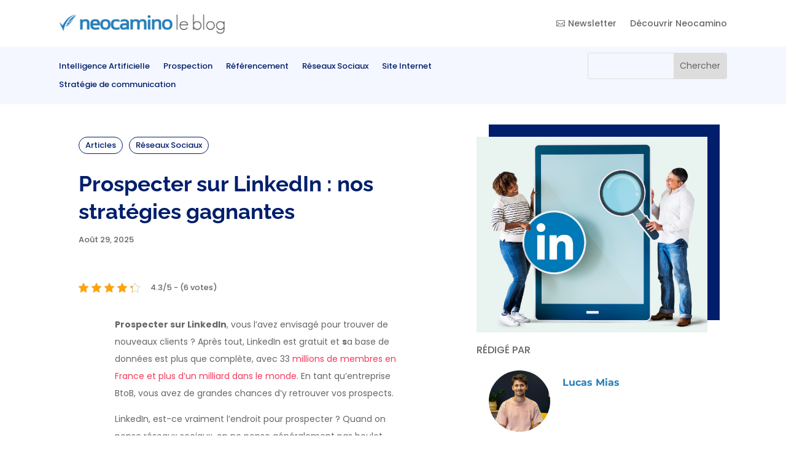

--- FILE ---
content_type: text/css; charset=UTF-8
request_url: https://blog.neocamino.com/wp-content/et-cache/27588/et-core-unified-27588.min.css?ver=1768825305
body_size: -40
content:
@media (max-width:1200px){#et_mobile_nav_menu{display:block}#top-menu{display:none}}#logo{max-height:80%}.newsletter a:before{font-family:'ETModules';content: "\e010";margin-right:5px}h3{font-weight:bold!important;margin-top:10px;margin-bottom:10px}.post-meta a{border:1px solid #011E6C;padding:4px;border-radius:50px;padding-left:10px;padding-right:10px;margin-bottom:5px}@media (max-width:479px){.et_pb_blog_grid .et_pb_post .post-meta{display:flex!important;flex-wrap:wrap!important}}@media only screen and (min-device-width :320px) and (max-device-width :480px){.et_pb_post .entry-title a{font-size:18px!important;margin-bottom:15px!important}.et_pb_post .entry-title{margin-bottom:15px!important}}#categories p.et_pb_title_meta_container a{background:#FDEF2E;padding:4px;border-radius:50px;padding-left:10px;padding-right:10px;margin-bottom:5px;color:black!important}#categories div.et_pb_title_container{margin-top:15px!important}.ez-toc-title{color:#2880ba!important}.ez-toc-link:hover{color:#2880ba!important}a.ez-toc-pull-right.ez-toc-btn.ez-toc-btn-xs.ez-toc-btn-default.ez-toc-toggle{display:none!important}#ez-toc-container{background:#ffffff!important;border:none!important;border-radius:4px;-webkit-box-shadow:none!important;box-shadow:none!important;display:block!important;margin-bottom:1em;padding:10px;position:relative;width:auto}.a2a_floating_style.a2a_default_style{display:none!important}.postspaces{padding:3%!important}#article_en_avant .et_pb_post{margin-bottom:30px!important}.dipi-breadcrumb-current,.dipi-breadcrumb-separator{display:none!important}.dipi-breadcrumb-item{margin-right:10px!important}.size-1of2:last-child{margin-right:0px!important}.ez-toc-title{display:none!important}

--- FILE ---
content_type: text/css; charset=UTF-8
request_url: https://blog.neocamino.com/wp-content/et-cache/27588/et-core-unified-tb-40153-tb-34388-deferred-27588.min.css?ver=1768825306
body_size: 625
content:
.et_pb_text_0_tb_body,.et_pb_text_5_tb_body{padding-bottom:0px!important;margin-bottom:-2px!important}.et_pb_post_title_1_tb_body .et_pb_title_container h1.entry-title,.et_pb_post_title_1_tb_body .et_pb_title_container h2.entry-title,.et_pb_post_title_1_tb_body .et_pb_title_container h3.entry-title,.et_pb_post_title_1_tb_body .et_pb_title_container h4.entry-title,.et_pb_post_title_1_tb_body .et_pb_title_container h5.entry-title,.et_pb_post_title_1_tb_body .et_pb_title_container h6.entry-title,.et_pb_post_title_2_tb_body .et_pb_title_container h1.entry-title,.et_pb_post_title_2_tb_body .et_pb_title_container h2.entry-title,.et_pb_post_title_2_tb_body .et_pb_title_container h3.entry-title,.et_pb_post_title_2_tb_body .et_pb_title_container h4.entry-title,.et_pb_post_title_2_tb_body .et_pb_title_container h5.entry-title,.et_pb_post_title_2_tb_body .et_pb_title_container h6.entry-title,.et_pb_post_title_3_tb_body .et_pb_title_container h1.entry-title,.et_pb_post_title_3_tb_body .et_pb_title_container h2.entry-title,.et_pb_post_title_3_tb_body .et_pb_title_container h3.entry-title,.et_pb_post_title_3_tb_body .et_pb_title_container h4.entry-title,.et_pb_post_title_3_tb_body .et_pb_title_container h5.entry-title,.et_pb_post_title_3_tb_body .et_pb_title_container h6.entry-title{font-size:35px;color:#011E6C!important;line-height:1.3em}.et_pb_section .et_pb_post_title_1_tb_body.et_pb_post_title,.et_pb_section .et_pb_post_title_3_tb_body.et_pb_post_title{margin-bottom:15px!important}.et_pb_post_title_1_tb_body,.et_pb_post_title_3_tb_body{box-shadow:20px -20px 0px 0px #011E6C}.et_pb_post_title_1_tb_body .et_pb_title_featured_container img,.et_pb_post_title_3_tb_body .et_pb_title_featured_container img{height:auto;max-height:none}.et_pb_text_1_tb_body,.et_pb_text_6_tb_body{text-transform:uppercase;margin-bottom:-1px!important}.et_pb_text_2_tb_body.et_pb_text,.et_pb_toggle_0_tb_body.et_pb_toggle a,.et_pb_blog_0_tb_body .et_pb_post .entry-title a,.et_pb_blog_0_tb_body .not-found-title,.et_pb_text_7_tb_body.et_pb_text,.et_pb_toggle_1_tb_body.et_pb_toggle a,.et_pb_blog_1_tb_body .et_pb_post .entry-title a,.et_pb_blog_1_tb_body .not-found-title{color:#011E6C!important}.et_pb_text_2_tb_body,.et_pb_text_7_tb_body{font-size:14px}.et_pb_divider_0_tb_body,.et_pb_divider_2_tb_body{margin-bottom:2px!important}.et_pb_divider_0_tb_body:before,.et_pb_divider_1_tb_body:before,.et_pb_divider_2_tb_body:before,.et_pb_divider_3_tb_body:before{border-top-color:rgba(0,0,0,0.09);border-top-style:double;border-top-width:1px}.et_pb_toggle_0_tb_body.et_pb_toggle,.et_pb_toggle_1_tb_body.et_pb_toggle{color:#011E6C!important;padding-top:1px!important;padding-right:0px!important;padding-bottom:1px!important;padding-left:0px!important}.et_pb_module.et_pb_toggle_0_tb_body.et_pb_toggle,.et_pb_module.et_pb_toggle_1_tb_body.et_pb_toggle{border-radius:5px 5px 5px 5px;overflow:hidden;border-width:0px}.et_pb_toggle_0_tb_body.et_pb_toggle.et_pb_toggle_open,.et_pb_toggle_0_tb_body.et_pb_toggle.et_pb_toggle_close,.et_pb_toggle_1_tb_body.et_pb_toggle.et_pb_toggle_open,.et_pb_toggle_1_tb_body.et_pb_toggle.et_pb_toggle_close{background-color:#FFFFFF}.et_pb_divider_1_tb_body,.et_pb_divider_3_tb_body{margin-bottom:25px!important}.et_pb_text_4_tb_body,.et_pb_text_8_tb_body{text-transform:uppercase;margin-bottom:20px!important}.et_pb_blog_0_tb_body .et_pb_post .entry-title,.et_pb_blog_0_tb_body .not-found-title,.et_pb_blog_1_tb_body .et_pb_post .entry-title,.et_pb_blog_1_tb_body .not-found-title{font-size:15px!important;line-height:1.5em!important}.et_pb_blog_0_tb_body .et_pb_post .post-meta,.et_pb_blog_0_tb_body .et_pb_post .post-meta a,#left-area .et_pb_blog_0_tb_body .et_pb_post .post-meta,#left-area .et_pb_blog_0_tb_body .et_pb_post .post-meta a,.et_pb_blog_1_tb_body .et_pb_post .post-meta,.et_pb_blog_1_tb_body .et_pb_post .post-meta a,#left-area .et_pb_blog_1_tb_body .et_pb_post .post-meta,#left-area .et_pb_blog_1_tb_body .et_pb_post .post-meta a{font-weight:700}.et_pb_blog_0_tb_body .et_pb_post .post-content a,.et_pb_blog_0_tb_body.et_pb_bg_layout_light .et_pb_post .post-content a,.et_pb_blog_0_tb_body.et_pb_bg_layout_dark .et_pb_post .post-content a,.et_pb_blog_1_tb_body .et_pb_post .post-content a,.et_pb_blog_1_tb_body.et_pb_bg_layout_light .et_pb_post .post-content a,.et_pb_blog_1_tb_body.et_pb_bg_layout_dark .et_pb_post .post-content a{font-size:12px;color:#F2385A!important}.et_pb_blog_0_tb_body,.et_pb_blog_1_tb_body{padding-left:0px}.et_pb_cta_0_tb_body.et_pb_promo h2,.et_pb_cta_0_tb_body.et_pb_promo h1.et_pb_module_header,.et_pb_cta_0_tb_body.et_pb_promo h3.et_pb_module_header,.et_pb_cta_0_tb_body.et_pb_promo h4.et_pb_module_header,.et_pb_cta_0_tb_body.et_pb_promo h5.et_pb_module_header,.et_pb_cta_0_tb_body.et_pb_promo h6.et_pb_module_header,.et_pb_cta_1_tb_body.et_pb_promo h2,.et_pb_cta_1_tb_body.et_pb_promo h1.et_pb_module_header,.et_pb_cta_1_tb_body.et_pb_promo h3.et_pb_module_header,.et_pb_cta_1_tb_body.et_pb_promo h4.et_pb_module_header,.et_pb_cta_1_tb_body.et_pb_promo h5.et_pb_module_header,.et_pb_cta_1_tb_body.et_pb_promo h6.et_pb_module_header{line-height:0.9em!important}.et_pb_cta_0_tb_body.et_pb_promo .et_pb_promo_description div,.et_pb_cta_1_tb_body.et_pb_promo .et_pb_promo_description div{font-size:18px;color:#0082BF!important;line-height:1.2em}.et_pb_cta_0_tb_body.et_pb_promo,.et_pb_cta_1_tb_body.et_pb_promo{padding-top:0px!important;padding-right:1px!important;padding-left:1px!important}.et_pb_row_2_tb_body,body #page-container .et-db #et-boc .et-l .et_pb_row_2_tb_body.et_pb_row,body.et_pb_pagebuilder_layout.single #page-container #et-boc .et-l .et_pb_row_2_tb_body.et_pb_row,body.et_pb_pagebuilder_layout.single.et_full_width_page #page-container #et-boc .et-l .et_pb_row_2_tb_body.et_pb_row,.et_pb_row_4_tb_body,body #page-container .et-db #et-boc .et-l .et_pb_row_4_tb_body.et_pb_row,body.et_pb_pagebuilder_layout.single #page-container #et-boc .et-l .et_pb_row_4_tb_body.et_pb_row,body.et_pb_pagebuilder_layout.single.et_full_width_page #page-container #et-boc .et-l .et_pb_row_4_tb_body.et_pb_row{width:100%;max-width:100vw}.dipi_reading_progress_bar_0_tb_body .dipi-reading-progress,.dipi_reading_progress_bar_0_tb_body .dipi-reading-progress-fill,.dipi_reading_progress_bar_1_tb_body .dipi-reading-progress,.dipi_reading_progress_bar_1_tb_body .dipi-reading-progress-fill{height:10px!important}.et_pb_row_3_tb_body.et_pb_row{padding-top:0px!important;margin-top:53px!important;margin-right:auto!important;margin-left:auto!important;padding-top:0px}.et_pb_row_3_tb_body,body #page-container .et-db #et-boc .et-l .et_pb_row_3_tb_body.et_pb_row,body.et_pb_pagebuilder_layout.single #page-container #et-boc .et-l .et_pb_row_3_tb_body.et_pb_row,body.et_pb_pagebuilder_layout.single.et_full_width_page #page-container #et-boc .et-l .et_pb_row_3_tb_body.et_pb_row{width:100%;max-width:80vw}.dipi_breadcrumbs_1_tb_body .dipi-breadcrumb-item,.dipi_breadcrumbs_1_tb_body .dipi-breadcrumb-item a{font-size:13px;color:#011E6C!important}.dipi_breadcrumbs_1_tb_body .dipi-breadcrumb-current,.dipi_breadcrumbs_1_tb_body .dipi-breadcrumb-current span{font-size:13px!important;color:#FFFFFF!important}.dipi_breadcrumbs_1_tb_body .dipi-breadcrumb-item a{border-radius:50px 50px 50px 50px;overflow:hidden;border-width:1px;border-color:#011E6C;background-color:#FFFFFF}.dipi_breadcrumbs_1_tb_body .dipi-breadcrumb-current{border-radius:50px 50px 50px 50px;overflow:hidden;padding-top:!important;padding-right:10px!important;padding-bottom:!important;padding-left:10px!important;background-color:#011E6C!important}.dipi_breadcrumbs_1_tb_body{margin-bottom:21px!important}.dipi_breadcrumbs_1_tb_body .et-pb-icon.dipi-separator-icon{font-family:ETmodules!important;font-weight:400!important}.dipi_breadcrumbs_1_tb_body .dipi-breadcrumbs>ul{justify-content:flex-start}.dipi_breadcrumbs_1_tb_body .dipi-separator-icon,.dipi_breadcrumbs_1_tb_body .dipi-separator-symbol{font-size:16px;color:#2c3d49;margin-right:5px;margin-left:5px}.dipi_breadcrumbs_1_tb_body .dipi-breadcrumb-home .dipi-home-icon{font-size:16px}.dipi_breadcrumbs_1_tb_body .dipi-home-icon,.dipi_breadcrumbs_1_tb_body .dipi-home-icon:before,.dipi_breadcrumbs_1_tb_body .dipi-breadcrumb-home:hover .dipi-home-icon,.dipi_breadcrumbs_1_tb_body .dipi-breadcrumb-home:hover .dipi-home-icon:before{color:!important}.dipi_breadcrumbs_1_tb_body .dipi-breadcrumb-item:not(.dipi-breadcrumb-current) a{padding-top:!important;padding-right:10px!important;padding-bottom:!important;padding-left:10px!important}.dipi_breadcrumbs_1_tb_body .dipi-breadcrumb-item:hover a{background-color:!important}.et_pb_post_title_2_tb_body .et_pb_title_container .et_pb_title_meta_container,.et_pb_post_title_2_tb_body .et_pb_title_container .et_pb_title_meta_container a{font-size:13px}.et_pb_post_content_1_tb_body{font-size:14px;margin-top:50px}.et_pb_post_content_1_tb_body.et_pb_post_content a{color:#F2385A!important}.et_pb_post_content_1_tb_body h2{font-size:20px;color:#011E6C!important}.et_pb_post_content_1_tb_body h3{font-size:18px;color:#011E6C!important}.et_pb_column_4_tb_body{padding-top:0px;padding-bottom:4%}@media only screen and (max-width:980px){.et_pb_post_title_1_tb_body .et_pb_title_container h1.entry-title,.et_pb_post_title_1_tb_body .et_pb_title_container h2.entry-title,.et_pb_post_title_1_tb_body .et_pb_title_container h3.entry-title,.et_pb_post_title_1_tb_body .et_pb_title_container h4.entry-title,.et_pb_post_title_1_tb_body .et_pb_title_container h5.entry-title,.et_pb_post_title_1_tb_body .et_pb_title_container h6.entry-title,.et_pb_post_title_2_tb_body .et_pb_title_container h1.entry-title,.et_pb_post_title_2_tb_body .et_pb_title_container h2.entry-title,.et_pb_post_title_2_tb_body .et_pb_title_container h3.entry-title,.et_pb_post_title_2_tb_body .et_pb_title_container h4.entry-title,.et_pb_post_title_2_tb_body .et_pb_title_container h5.entry-title,.et_pb_post_title_2_tb_body .et_pb_title_container h6.entry-title,.et_pb_post_title_3_tb_body .et_pb_title_container h1.entry-title,.et_pb_post_title_3_tb_body .et_pb_title_container h2.entry-title,.et_pb_post_title_3_tb_body .et_pb_title_container h3.entry-title,.et_pb_post_title_3_tb_body .et_pb_title_container h4.entry-title,.et_pb_post_title_3_tb_body .et_pb_title_container h5.entry-title,.et_pb_post_title_3_tb_body .et_pb_title_container h6.entry-title{font-size:44px}}@media only screen and (max-width:767px){.et_pb_post_title_1_tb_body .et_pb_title_container h1.entry-title,.et_pb_post_title_1_tb_body .et_pb_title_container h2.entry-title,.et_pb_post_title_1_tb_body .et_pb_title_container h3.entry-title,.et_pb_post_title_1_tb_body .et_pb_title_container h4.entry-title,.et_pb_post_title_1_tb_body .et_pb_title_container h5.entry-title,.et_pb_post_title_1_tb_body .et_pb_title_container h6.entry-title,.et_pb_post_title_2_tb_body .et_pb_title_container h1.entry-title,.et_pb_post_title_2_tb_body .et_pb_title_container h2.entry-title,.et_pb_post_title_2_tb_body .et_pb_title_container h3.entry-title,.et_pb_post_title_2_tb_body .et_pb_title_container h4.entry-title,.et_pb_post_title_2_tb_body .et_pb_title_container h5.entry-title,.et_pb_post_title_2_tb_body .et_pb_title_container h6.entry-title,.et_pb_post_title_3_tb_body .et_pb_title_container h1.entry-title,.et_pb_post_title_3_tb_body .et_pb_title_container h2.entry-title,.et_pb_post_title_3_tb_body .et_pb_title_container h3.entry-title,.et_pb_post_title_3_tb_body .et_pb_title_container h4.entry-title,.et_pb_post_title_3_tb_body .et_pb_title_container h5.entry-title,.et_pb_post_title_3_tb_body .et_pb_title_container h6.entry-title{font-size:26px}}

--- FILE ---
content_type: text/javascript; charset=utf-8
request_url: https://app.neocamino.com/api.json?id=8rjx1wfc&callback=jQuery37102461909715977777_1768872204402&url=https%3A%2F%2Fblog.neocamino.com%2Fprospecter-sur-linkedin%2F&referrer=&fingerprint=fd1ce410aae6ed431e5b24be8d9b29af&mobile=false&click_popup_lp_uuids%5B%5D=7b6207bc-6af7-450c-92db-b4d1d707e2e1&click_popup_lp_uuids%5B%5D=7b6207bc-6af7-450c-92db-b4d1d707e2e1&click_popup_lp_uuids%5B%5D=cdbf9928-af82-4958-b99f-e22f48c813a6&click_popup_lp_uuids%5B%5D=cdbf9928-af82-4958-b99f-e22f48c813a6&click_popup_lp_uuids%5B%5D=cdbf9928-af82-4958-b99f-e22f48c813a6&click_popup_lp_uuids%5B%5D=4a1ece4e-8841-49cc-8d8c-53d21dd45f7a&click_popup_lp_uuids%5B%5D=e85044d8-27fb-42cf-b517-5bbbe23b4974&click_popup_lp_uuids%5B%5D=76b75f9e-9673-443e-87b0-f44d1b322d74&_=1768872204403
body_size: 46340
content:
/**/jQuery37102461909715977777_1768872204402({"widgets":[{},{},{},{},{},{"html":"\u003cdiv class=\"neo-popup neo-click-popup neo-widget neo-wg-hideable neo-pp-4945\" data-ga-category=\"click_popup\" data-ga-label=\"blog-newsletter\" data-ga-value=\"1\" data-lp=\"4945\" id=\"7b6207bc-6af7-450c-92db-b4d1d707e2e1\"\u003e\n\u003cdiv class=\"neo-overlay\"\u003e\u003c/div\u003e\n\n\u003cstyle\u003e\n  /* ============ Personnalisez ici le css de cette popup ========== */\r\n\r\n/* ============ Texte ========== */\r\n.neo-pp-4945 .neo-wg-text {\r\n}\r\n\r\n/* ============ Titre ========== */\r\n.neo-pp-4945 .neo-wg-title h2 {\r\n}\r\n\r\n/* ============ Sous-titre ========== */\r\n.neo-pp-4945 .neo-wg-input-header {\r\n}\r\n\r\n/* ============ Image ========== */\r\n.neo-pp-4945 .neo-wg-img {\r\n}\r\n\r\n/* ============ Champ de Formulaire ========== */\r\n.neo-pp-4945 .neo-wg-input {\r\n}\r\n\r\n/* ============ Bouton ========== */\r\n.neo-pp-4945 .neo-wg-btn, .neo-pp-4945 .neo-wg-btn:link,\r\n.neo-pp-4945 .neo-wg-btn:hover, .neo-pp-4945 .neo-wg-btn:visited,\r\n.neo-pp-4945 .neo-wg-btn:active {\r\ncolor: white !important;\r\n}\r\n\r\n/* ============ Page de remerciement : Titre ========== */\r\n.neo-pp-4945 .neo-wg-tk-title {\r\n}\r\n\r\n/* ============ Page de remerciement : Sous-titre ========== */\r\n.neo-pp-4945 .neo-wg-tk-subtitle {\r\n}\r\n\r\n/* ============ Page de remerciement : Description ========== */\r\n.neo-pp-4945 .neo-wg-tk-footer {\r\n}\r\n\n\u003c/style\u003e\n\n\u003cdiv class=\"neo-wg-popup-card-container neo-wg-big-popup neo-rounded-0 neo-form-rounded-0\"\u003e\n\u003cdiv class=\"neo-flip-card\"\u003e\n\u003cdiv class=\"neo-flip-front\"\u003e\n\u003cdiv class=\"neo-wg-popup neo-rounded-0\"\u003e\n\u003ca class=\"neo-wg-hide\" style=\"color: #000104\" href=\"javascript:void(0);\"\u003e×\u003c/a\u003e\n\n\u003cdiv class=\"neo-wg-popup-content-container\" style=\"\"\u003e\n\u003cdiv class=\"neo-wg-content neo-popup-content\"\u003e\n\u003cdiv class=\"neo-wg-title\"\u003e\n\u003ch2 class=\"neo-wg-text\" style=\"font-family:Arial\"\u003e\nTous les conseils pour faire grandir votre business\n\u003c/h2\u003e\n\u003c/div\u003e\n\u003cform data-submit-url=\"https://app.neocamino.com/landing_pages/4945/submit.json\" novalidate=\"novalidate\" class=\"simple_form lp\" enctype=\"multipart/form-data\" action=\"https://app.neocamino.com/landing_pages/4945/submit\" accept-charset=\"UTF-8\" method=\"post\"\u003e\u003cinput type=\"hidden\" name=\"authenticity_token\" value=\"ePQETP65dyjJkV6LRszJ4VQ5HJVFP6lRtkGfJrtXLWA3Z96lAnhafT4xDpR22pPP6OFuBtcuNv348PIg8LRjkA\" autocomplete=\"off\" /\u003e\u003cdiv class=\"neo-wg-row\"\u003e\n\u003cdiv class=\"neo-wg-col-12\"\u003e\u003cp class=\" neo-wg-input-header neo-wg-text\"\u003eRecevez chaque semaine des conseils, des ressources et des webinaires pour développer votre marketing digital B2B, votre prospection et vos ventes\u003c/p\u003e\n\n\u003cdiv class=\"neo-alert-container\"\u003e\u003c/div\u003e\n\u003cinput class=\"string email required neo-wg-input neo-wg-email-input neo-wg-input-lg\" placeholder=\"Email\" type=\"email\" name=\"lp[email]\" id=\"lp_email\" /\u003e\n\u003cdiv class=\"neo-wg-spacer\"\u003e\u003c/div\u003e\n\u003cinput value=\"blog-newsletter\" class=\"hidden\" autocomplete=\"off\" type=\"hidden\" name=\"lp[neo_campaign]\" id=\"lp_neo_campaign\" /\u003e\n\u003cinput value=\"click_popup\" class=\"hidden\" autocomplete=\"off\" type=\"hidden\" name=\"lp[neo_medium]\" id=\"lp_neo_medium\" /\u003e\n\u003cinput value=\"https://blog.neocamino.com/prospecter-sur-linkedin/\" class=\"hidden\" autocomplete=\"off\" type=\"hidden\" name=\"lp[neo_source]\" id=\"lp_neo_source\" /\u003e\n\u003cinput value=\"12827096\" class=\"hidden\" autocomplete=\"off\" type=\"hidden\" name=\"lp[neo_content]\" id=\"lp_neo_content\" /\u003e\n\u003cinput class=\"hidden\" autocomplete=\"off\" type=\"hidden\" name=\"lp[ads_source]\" id=\"lp_ads_source\" /\u003e\n\u003cinput class=\"hidden ga_client_id\" autocomplete=\"off\" type=\"hidden\" name=\"lp[ga_client_id]\" id=\"lp_ga_client_id\" /\u003e\n\u003cinput class=\"hidden\" autocomplete=\"off\" type=\"hidden\" name=\"lp[utm_campaign]\" id=\"lp_utm_campaign\" /\u003e\n\u003cinput class=\"hidden\" autocomplete=\"off\" type=\"hidden\" name=\"lp[utm_medium]\" id=\"lp_utm_medium\" /\u003e\n\u003cinput class=\"hidden\" autocomplete=\"off\" type=\"hidden\" name=\"lp[utm_source]\" id=\"lp_utm_source\" /\u003e\n\u003cinput class=\"hidden\" autocomplete=\"off\" type=\"hidden\" name=\"lp[utm_content]\" id=\"lp_utm_content\" /\u003e\n\u003cinput class=\"hidden\" autocomplete=\"off\" type=\"hidden\" name=\"lp[utm_term]\" id=\"lp_utm_term\" /\u003e\n\u003cinput class=\"hidden\" autocomplete=\"off\" type=\"hidden\" name=\"lp[prospect_id]\" id=\"lp_prospect_id\" /\u003e\n\n\u003cinput class=\"string required neo-wg-awney\" autocomplete=\"off\" type=\"text\" name=\"lp[awney]\" id=\"lp_awney\" /\u003e\n\u003cinput value=\"2026-01-20 02:23:29 +0100\" class=\"string required neo-wg-awney\" autocomplete=\"off\" type=\"text\" name=\"lp[displayed_at]\" id=\"lp_displayed_at\" /\u003e\n\n\n\u003c/div\u003e\n\u003c/div\u003e\n\u003cdiv class=\"neo-wg-row\"\u003e\n\u003cdiv class=\"neo-wg-col-12\"\u003e\n\u003cinput type=\"submit\" name=\"commit\" value=\"Je m\u0026#39;abonne\" class=\"neo-wg-btn neo-wg-input-lg\" style=\"color: #FFF !important; background-color: #ed3560 !important; border-width: 0\" data-disable-with=\"En cours...\" /\u003e\n\n\n\u003c/div\u003e\n\u003c/div\u003e\n\u003c/form\u003e\n\n\n\u003c/div\u003e\n\u003c/div\u003e\n\u003c/div\u003e\n\u003c/div\u003e\n\u003cdiv class=\"neo-flip-back\" style=\"display: none;\"\u003e\n\u003cdiv class=\"neo-wg-popup neo-rounded-0\"\u003e\n\u003ca class=\"neo-wg-hide\" style=\"color: #000104\" href=\"javascript:void(0);\"\u003e×\u003c/a\u003e\n\n\u003cdiv class=\"neo-wg-popup-content-container\" style=\"\"\u003e\n\u003cdiv class=\"neo-wg-content neo-popup-content\"\u003e\n\u003cimg class=\"neo-header-logo\" src=\"https://app.neocamino.com//uploads/landing_page_config/logo/6/neok.png\" /\u003e\n\n\u003cdiv class=\"neo-success-notice neo-hidden neo-alert neo-alert-success\"\u003e\u003c/div\u003e\n\n\u003cdiv class=\"neo-wg-thank\"\u003e\n\u003cdiv class=\"neo-wg-tk-title neo-wg-text\"\u003e\n\u003ch2\u003eVous êtes super !\u003c/h2\u003e\n\u003c/div\u003e\n\u003cdiv class=\"neo-wg-tk-subtitle neo-wg-text\"\u003e\n\u003cp\u003eVous êtes abonné à notre newsletter\u003c/p\u003e\n\u003c/div\u003e\n\u003c/div\u003e\n\n\n\n\n\u003c/div\u003e\n\u003c/div\u003e\n\u003c/div\u003e\n\u003c/div\u003e\n\u003c/div\u003e\n\u003c/div\u003e\n\n\n\u003c/div\u003e\n\n","container_class":null,"code":"click_popup","uuid":"7b6207bc-6af7-450c-92db-b4d1d707e2e1","url":"http://pro.neocamino.com/4945-tous-les-conseils-pour-faire-grandir-votre-business"},{"html":"\u003cdiv class=\"neo-popup neo-click-popup neo-widget neo-wg-hideable neo-pp-8658\" data-ga-category=\"click_popup\" data-ga-label=\"blog-sequence-relances-commerciales\" data-ga-value=\"6\" data-lp=\"8658\" id=\"e85044d8-27fb-42cf-b517-5bbbe23b4974\"\u003e\n\u003cdiv class=\"neo-overlay\"\u003e\u003c/div\u003e\n\n\u003cdiv class=\"neo-wg-popup-card-container neo-rounded-0 neo-form-rounded-0\"\u003e\n\u003cdiv class=\"neo-flip-card\"\u003e\n\u003cdiv class=\"neo-flip-front\"\u003e\n\u003cdiv class=\"neo-wg-popup neo-rounded-0\"\u003e\n\u003ca class=\"neo-wg-hide\" style=\"color: #000104\" href=\"javascript:void(0);\"\u003e×\u003c/a\u003e\n\n\u003cdiv class=\"neo-wg-popup-content-container\" style=\"\"\u003e\n\u003cdiv class=\"neo-wg-content neo-popup-content\"\u003e\n\u003cdiv class=\"neo-wg-title\"\u003e\n\u003ch2 class=\"neo-wg-text\" style=\"font-family:Arial\"\u003e\nLe modèle ultime pour réussir vos relances commerciales\n\u003c/h2\u003e\n\u003c/div\u003e\n\u003cform data-submit-url=\"https://app.neocamino.com/landing_pages/8658/submit.json\" novalidate=\"novalidate\" class=\"simple_form lp\" enctype=\"multipart/form-data\" action=\"https://app.neocamino.com/landing_pages/8658/submit\" accept-charset=\"UTF-8\" method=\"post\"\u003e\u003cinput type=\"hidden\" name=\"authenticity_token\" value=\"3-X5pzBZ74dCFoUkbDRjLa0X9ydu6n56tqilJOgFtpeKpfxbMrf9fK-soHnbwEansGk2XioZIhCfzSquDUVM4g\" autocomplete=\"off\" /\u003e\u003cdiv class=\"neo-wg-row\"\u003e\n\u003cdiv class=\"neo-wg-col-4\"\u003e\u003ca href=\"http://pro.neocamino.com/8658-le-modele-ultime-pour-reussir-vos-relances-commerciales\"\u003e\u003cimg class=\"neo-wg-img\" src=\"https://app.neocamino.com//uploads/landing_page/main_image/8658/VISUELS_CHECKLIST__25_.png\" /\u003e\u003c/a\u003e\u003c/div\u003e\n\u003cdiv class=\"neo-wg-col-8\"\u003e\u003cdiv class=\" neo-wg-input-header neo-wg-text\"\u003e\n\u003cp\u003e\r\n\t       Ce modèle vous donne le rythme à suivre pour réaliser vos différentes relances commerciales :\r\n\u003c/p\u003e\r\n\u003cul\u003e\r\n\t\u003cli\u003eCadences de \u003cstrong\u003eprospection à froid\u003c/strong\u003e\u003c/li\u003e\r\n\t\u003cli\u003e\u003cstrong\u003e\u003c/strong\u003e\u003cspan style=\"background-color: initial;\"\u003eCadences de \u003c/span\u003e\u003cspan style=\"background-color: initial;\"\u003eprospection sur LinkedIn\u003c/span\u003e\u003c/li\u003e\r\n\t\u003cli\u003e\u003cspan style=\"background-color: initial;\"\u003e\u003c/span\u003e\u003cspan style=\"background-color: initial;\"\u003eDemandes entrantes du site web\u003c/span\u003e\u003c/li\u003e\r\n\t\u003cli\u003e\u003cspan style=\"background-color: initial;\"\u003e\u003c/span\u003e\u003cspan style=\"background-color: initial;\"\u003eSuivi d'opportunités.\u003c/span\u003e\u003c/li\u003e\r\n\u003c/ul\u003e\r\n\u003cp data-children-count=\"0\"\u003e\r\n\u003c/p\u003e\n\u003c/div\u003e\n\n\u003cdiv class=\"neo-alert-container\"\u003e\u003c/div\u003e\n\u003cinput class=\"string email required neo-wg-input neo-wg-email-input neo-wg-input-lg\" placeholder=\"Email\" type=\"email\" name=\"lp[email]\" id=\"lp_email\" /\u003e\n\u003cdiv class=\"neo-wg-spacer\"\u003e\u003c/div\u003e\n\u003cdiv class=\"neo-form-group string required lp_firstname\"\u003e\u003cinput class=\"neo-form-control string required neo-wg-input neo-wg-input-lg\" placeholder=\"Prénom\" type=\"text\" name=\"lp[firstname]\" id=\"lp_firstname\" /\u003e\u003c/div\u003e\n\u003cdiv class=\"neo-form-group string required lp_lastname\"\u003e\u003cinput class=\"neo-form-control string required neo-wg-input neo-wg-input-lg\" placeholder=\"Nom\" type=\"text\" name=\"lp[lastname]\" id=\"lp_lastname\" /\u003e\u003c/div\u003e\n\u003cdiv class=\"neo-form-group tel required lp_phone\"\u003e\u003cinput class=\"neo-form-control string tel required neo-wg-input neo-wg-input-lg\" placeholder=\"Téléphone\" type=\"tel\" name=\"lp[phone]\" id=\"lp_phone\" /\u003e\u003c/div\u003e\n\u003cdiv class=\"mb-3 select required lp_landing_page_additional_fields[17]\"\u003e\u003cselect class=\"form-select select required neo-wg-input neo-wg-input-lg\" name=\"lp[landing_page_additional_fields[17]]\" id=\"lp_landing_page_additional_fields[17]\"\u003e\u003coption value=\"\"\u003eVous êtes\u003c/option\u003e\n\u003coption value=\"Indépendant / solopreneur\"\u003eIndépendant / solopreneur\u003c/option\u003e\n\u003coption value=\"Fondateur / Dirigeant / CEO\"\u003eFondateur / Dirigeant / CEO\u003c/option\u003e\n\u003coption value=\"Directeur marketing / communication\"\u003eDirecteur marketing / communication\u003c/option\u003e\n\u003coption value=\"Directeur commercial\"\u003eDirecteur commercial\u003c/option\u003e\n\u003coption value=\"Chargé marketing / communication\"\u003eChargé marketing / communication\u003c/option\u003e\n\u003coption value=\"Etudiant\"\u003eEtudiant\u003c/option\u003e\n\u003coption value=\"Autre\"\u003eAutre\u003c/option\u003e\u003c/select\u003e\u003c/div\u003e\n\u003cdiv class=\"mb-3 select required lp_landing_page_additional_fields[14]\"\u003e\u003cselect class=\"form-select select required neo-wg-input neo-wg-input-lg\" name=\"lp[landing_page_additional_fields[14]]\" id=\"lp_landing_page_additional_fields[14]\"\u003e\u003coption value=\"\"\u003eTaille de votre entreprise\u003c/option\u003e\n\u003coption value=\"Indépendant / solopreneur\"\u003eIndépendant / solopreneur\u003c/option\u003e\n\u003coption value=\"2 à 4 employés\"\u003e2 à 4 employés\u003c/option\u003e\n\u003coption value=\"5 à 10 employés\"\u003e5 à 10 employés\u003c/option\u003e\n\u003coption value=\"11 à 50 employés\"\u003e11 à 50 employés\u003c/option\u003e\n\u003coption value=\"51 à 250 employés\"\u003e51 à 250 employés\u003c/option\u003e\n\u003coption value=\"+ de 250 employés\"\u003e+ de 250 employés\u003c/option\u003e\u003c/select\u003e\u003c/div\u003e\n\u003cinput value=\"blog-sequence-relances-commerciales\" class=\"hidden\" autocomplete=\"off\" type=\"hidden\" name=\"lp[neo_campaign]\" id=\"lp_neo_campaign\" /\u003e\n\u003cinput value=\"click_popup\" class=\"hidden\" autocomplete=\"off\" type=\"hidden\" name=\"lp[neo_medium]\" id=\"lp_neo_medium\" /\u003e\n\u003cinput value=\"https://blog.neocamino.com/prospecter-sur-linkedin/\" class=\"hidden\" autocomplete=\"off\" type=\"hidden\" name=\"lp[neo_source]\" id=\"lp_neo_source\" /\u003e\n\u003cinput value=\"12827096\" class=\"hidden\" autocomplete=\"off\" type=\"hidden\" name=\"lp[neo_content]\" id=\"lp_neo_content\" /\u003e\n\u003cinput class=\"hidden\" autocomplete=\"off\" type=\"hidden\" name=\"lp[ads_source]\" id=\"lp_ads_source\" /\u003e\n\u003cinput class=\"hidden ga_client_id\" autocomplete=\"off\" type=\"hidden\" name=\"lp[ga_client_id]\" id=\"lp_ga_client_id\" /\u003e\n\u003cinput class=\"hidden\" autocomplete=\"off\" type=\"hidden\" name=\"lp[utm_campaign]\" id=\"lp_utm_campaign\" /\u003e\n\u003cinput class=\"hidden\" autocomplete=\"off\" type=\"hidden\" name=\"lp[utm_medium]\" id=\"lp_utm_medium\" /\u003e\n\u003cinput class=\"hidden\" autocomplete=\"off\" type=\"hidden\" name=\"lp[utm_source]\" id=\"lp_utm_source\" /\u003e\n\u003cinput class=\"hidden\" autocomplete=\"off\" type=\"hidden\" name=\"lp[utm_content]\" id=\"lp_utm_content\" /\u003e\n\u003cinput class=\"hidden\" autocomplete=\"off\" type=\"hidden\" name=\"lp[utm_term]\" id=\"lp_utm_term\" /\u003e\n\u003cinput class=\"hidden\" autocomplete=\"off\" type=\"hidden\" name=\"lp[prospect_id]\" id=\"lp_prospect_id\" /\u003e\n\n\u003cinput class=\"string required neo-wg-awney\" autocomplete=\"off\" type=\"text\" name=\"lp[awney]\" id=\"lp_awney\" /\u003e\n\u003cinput value=\"2026-01-20 02:23:29 +0100\" class=\"string required neo-wg-awney\" autocomplete=\"off\" type=\"text\" name=\"lp[displayed_at]\" id=\"lp_displayed_at\" /\u003e\n\n\n\u003c/div\u003e\n\u003c/div\u003e\n\u003cdiv class=\"neo-wg-row\"\u003e\n\u003cdiv class=\"neo-wg-col-12\"\u003e\n\u003cinput type=\"submit\" name=\"commit\" value=\"Téléchargez votre checklist\" class=\"neo-wg-btn neo-wg-input-lg\" style=\"color: #FFF !important; background-color: #ed3560 !important; border-width: 0\" data-disable-with=\"En cours...\" /\u003e\n\n\n\u003c/div\u003e\n\u003c/div\u003e\n\u003c/form\u003e\n\n\n\u003c/div\u003e\n\u003c/div\u003e\n\u003c/div\u003e\n\u003c/div\u003e\n\u003cdiv class=\"neo-flip-back\" style=\"display: none;\"\u003e\n\u003cdiv class=\"neo-wg-popup neo-rounded-0\"\u003e\n\u003ca class=\"neo-wg-hide\" style=\"color: #000104\" href=\"javascript:void(0);\"\u003e×\u003c/a\u003e\n\n\u003cdiv class=\"neo-wg-popup-content-container\" style=\"\"\u003e\n\u003cdiv class=\"neo-wg-content neo-popup-content\"\u003e\n\u003cimg class=\"neo-header-logo\" src=\"https://app.neocamino.com//uploads/landing_page_config/logo/6/neok.png\" /\u003e\n\n\u003cdiv class=\"neo-success-notice neo-hidden neo-alert neo-alert-success\"\u003e\u003c/div\u003e\n\n\u003cdiv class=\"neo-wg-thank\"\u003e\n\u003cdiv class=\"neo-wg-tk-title neo-wg-text\"\u003e\n\u003ch2\u003eMerci pour votre intérêt  🙂\u003c/h2\u003e\n\u003c/div\u003e\n\u003cdiv class=\"neo-wg-tk-subtitle neo-wg-text\"\u003e\n\u003cp\u003eVous pouvez maintenant télécharger votre checklist en cliquant juste en dessous 👇\u003c/p\u003e\n\u003c/div\u003e\n\u003cdiv class=\"neo-wg-text-center\"\u003e\n\u003cstrong\u003e\n\u003ca class=\"neo-wg-btn\" target=\"_blank\" style=\"color: #FFF !important; background-color: #ed3560 !important; border-width: 0\" href=\"https://app.neocamino.com//uploads/landing_page/file/8658/Mod%C3%A8le_de_relance_commerciale.xlsx\"\u003eTélécharger\u003c/a\u003e\n\u003c/strong\u003e\n\u003c/div\u003e\n\u003c/div\u003e\n\n\n\n\n\u003c/div\u003e\n\u003c/div\u003e\n\u003c/div\u003e\n\u003c/div\u003e\n\u003c/div\u003e\n\u003c/div\u003e\n\n\n\u003c/div\u003e\n\n","container_class":null,"code":"click_popup","uuid":"e85044d8-27fb-42cf-b517-5bbbe23b4974","url":"http://pro.neocamino.com/8658-le-modele-ultime-pour-reussir-vos-relances-commerciales"},{"html":"\u003cdiv class=\"neo-popup neo-click-popup neo-widget neo-wg-hideable neo-pp-9252\" data-ga-category=\"click_popup\" data-ga-label=\"blog-guide-linkedin\" data-ga-value=\"6\" data-lp=\"9252\" id=\"76b75f9e-9673-443e-87b0-f44d1b322d74\"\u003e\n\u003cdiv class=\"neo-overlay\"\u003e\u003c/div\u003e\n\n\u003cdiv class=\"neo-wg-popup-card-container neo-rounded-0 neo-form-rounded-0\"\u003e\n\u003cdiv class=\"neo-flip-card\"\u003e\n\u003cdiv class=\"neo-flip-front\"\u003e\n\u003cdiv class=\"neo-wg-popup neo-rounded-0\"\u003e\n\u003ca class=\"neo-wg-hide\" style=\"color: #000104\" href=\"javascript:void(0);\"\u003e×\u003c/a\u003e\n\n\u003cdiv class=\"neo-wg-popup-content-container\" style=\"\"\u003e\n\u003cdiv class=\"neo-wg-content neo-popup-content\"\u003e\n\u003cdiv class=\"neo-wg-title\"\u003e\n\u003ch2 class=\"neo-wg-text\" style=\"font-family:Arial\"\u003e\nLe guide ultime dédié à LinkedIn en 2025 🔥\n\u003c/h2\u003e\n\u003c/div\u003e\n\u003cform data-submit-url=\"https://app.neocamino.com/landing_pages/9252/submit.json\" novalidate=\"novalidate\" class=\"simple_form lp\" enctype=\"multipart/form-data\" action=\"https://app.neocamino.com/landing_pages/9252/submit\" accept-charset=\"UTF-8\" method=\"post\"\u003e\u003cinput type=\"hidden\" name=\"authenticity_token\" value=\"FaUn6oypoKdCPeWCkLmVDFi8_jaNpqlvQdvJY05uxc0a3IJ17WZNHtNhr__DC31dsmEVeczHbSjw_xw3cFzWrA\" autocomplete=\"off\" /\u003e\u003cdiv class=\"neo-wg-row\"\u003e\n\u003cdiv class=\"neo-wg-col-4\"\u003e\u003ca href=\"http://pro.neocamino.com/9252-le-guide-ultime-dedie-a-linkedin-en-2025\"\u003e\u003cimg class=\"neo-wg-img\" src=\"https://app.neocamino.com//uploads/landing_page/main_image/9252/Guide_LinkedIn_2025.png\" /\u003e\u003c/a\u003e\u003c/div\u003e\n\u003cdiv class=\"neo-wg-col-8\"\u003e\u003cp class=\" neo-wg-input-header neo-wg-text\"\u003eTout ce que vous devez savoir pour faire décoller votre business sur LinkedIn : création de pages, animation, prospection, publicité…\u003c/p\u003e\n\n\u003cdiv class=\"neo-alert-container\"\u003e\u003c/div\u003e\n\u003cinput class=\"string email required neo-wg-input neo-wg-email-input neo-wg-input-lg\" placeholder=\"Email\" type=\"email\" name=\"lp[email]\" id=\"lp_email\" /\u003e\n\u003cdiv class=\"neo-wg-spacer\"\u003e\u003c/div\u003e\n\u003cdiv class=\"neo-form-group string required lp_firstname\"\u003e\u003cinput class=\"neo-form-control string required neo-wg-input neo-wg-input-lg\" placeholder=\"Prénom\" type=\"text\" name=\"lp[firstname]\" id=\"lp_firstname\" /\u003e\u003c/div\u003e\n\u003cdiv class=\"neo-form-group string required lp_lastname\"\u003e\u003cinput class=\"neo-form-control string required neo-wg-input neo-wg-input-lg\" placeholder=\"Nom\" type=\"text\" name=\"lp[lastname]\" id=\"lp_lastname\" /\u003e\u003c/div\u003e\n\u003cdiv class=\"neo-form-group tel required lp_phone\"\u003e\u003cinput class=\"neo-form-control string tel required neo-wg-input neo-wg-input-lg\" placeholder=\"Téléphone\" type=\"tel\" name=\"lp[phone]\" id=\"lp_phone\" /\u003e\u003c/div\u003e\n\u003cdiv class=\"mb-3 select required lp_landing_page_additional_fields[17]\"\u003e\u003cselect class=\"form-select select required neo-wg-input neo-wg-input-lg\" name=\"lp[landing_page_additional_fields[17]]\" id=\"lp_landing_page_additional_fields[17]\"\u003e\u003coption value=\"\"\u003eVous êtes\u003c/option\u003e\n\u003coption value=\"Indépendant / solopreneur\"\u003eIndépendant / solopreneur\u003c/option\u003e\n\u003coption value=\"Fondateur / Dirigeant / CEO\"\u003eFondateur / Dirigeant / CEO\u003c/option\u003e\n\u003coption value=\"Directeur marketing / communication\"\u003eDirecteur marketing / communication\u003c/option\u003e\n\u003coption value=\"Directeur commercial\"\u003eDirecteur commercial\u003c/option\u003e\n\u003coption value=\"Chargé marketing / communication\"\u003eChargé marketing / communication\u003c/option\u003e\n\u003coption value=\"Etudiant\"\u003eEtudiant\u003c/option\u003e\n\u003coption value=\"Autre\"\u003eAutre\u003c/option\u003e\u003c/select\u003e\u003c/div\u003e\n\u003cdiv class=\"mb-3 select required lp_landing_page_additional_fields[14]\"\u003e\u003cselect class=\"form-select select required neo-wg-input neo-wg-input-lg\" name=\"lp[landing_page_additional_fields[14]]\" id=\"lp_landing_page_additional_fields[14]\"\u003e\u003coption value=\"\"\u003eTaille de votre entreprise\u003c/option\u003e\n\u003coption value=\"Indépendant / solopreneur\"\u003eIndépendant / solopreneur\u003c/option\u003e\n\u003coption value=\"2 à 4 employés\"\u003e2 à 4 employés\u003c/option\u003e\n\u003coption value=\"5 à 10 employés\"\u003e5 à 10 employés\u003c/option\u003e\n\u003coption value=\"11 à 50 employés\"\u003e11 à 50 employés\u003c/option\u003e\n\u003coption value=\"51 à 250 employés\"\u003e51 à 250 employés\u003c/option\u003e\n\u003coption value=\"+ de 250 employés\"\u003e+ de 250 employés\u003c/option\u003e\u003c/select\u003e\u003c/div\u003e\n\u003cinput value=\"blog-guide-linkedin\" class=\"hidden\" autocomplete=\"off\" type=\"hidden\" name=\"lp[neo_campaign]\" id=\"lp_neo_campaign\" /\u003e\n\u003cinput value=\"click_popup\" class=\"hidden\" autocomplete=\"off\" type=\"hidden\" name=\"lp[neo_medium]\" id=\"lp_neo_medium\" /\u003e\n\u003cinput value=\"https://blog.neocamino.com/prospecter-sur-linkedin/\" class=\"hidden\" autocomplete=\"off\" type=\"hidden\" name=\"lp[neo_source]\" id=\"lp_neo_source\" /\u003e\n\u003cinput value=\"12827096\" class=\"hidden\" autocomplete=\"off\" type=\"hidden\" name=\"lp[neo_content]\" id=\"lp_neo_content\" /\u003e\n\u003cinput class=\"hidden\" autocomplete=\"off\" type=\"hidden\" name=\"lp[ads_source]\" id=\"lp_ads_source\" /\u003e\n\u003cinput class=\"hidden ga_client_id\" autocomplete=\"off\" type=\"hidden\" name=\"lp[ga_client_id]\" id=\"lp_ga_client_id\" /\u003e\n\u003cinput class=\"hidden\" autocomplete=\"off\" type=\"hidden\" name=\"lp[utm_campaign]\" id=\"lp_utm_campaign\" /\u003e\n\u003cinput class=\"hidden\" autocomplete=\"off\" type=\"hidden\" name=\"lp[utm_medium]\" id=\"lp_utm_medium\" /\u003e\n\u003cinput class=\"hidden\" autocomplete=\"off\" type=\"hidden\" name=\"lp[utm_source]\" id=\"lp_utm_source\" /\u003e\n\u003cinput class=\"hidden\" autocomplete=\"off\" type=\"hidden\" name=\"lp[utm_content]\" id=\"lp_utm_content\" /\u003e\n\u003cinput class=\"hidden\" autocomplete=\"off\" type=\"hidden\" name=\"lp[utm_term]\" id=\"lp_utm_term\" /\u003e\n\u003cinput class=\"hidden\" autocomplete=\"off\" type=\"hidden\" name=\"lp[prospect_id]\" id=\"lp_prospect_id\" /\u003e\n\n\u003cinput class=\"string required neo-wg-awney\" autocomplete=\"off\" type=\"text\" name=\"lp[awney]\" id=\"lp_awney\" /\u003e\n\u003cinput value=\"2026-01-20 02:23:29 +0100\" class=\"string required neo-wg-awney\" autocomplete=\"off\" type=\"text\" name=\"lp[displayed_at]\" id=\"lp_displayed_at\" /\u003e\n\n\n\u003c/div\u003e\n\u003c/div\u003e\n\u003cdiv class=\"neo-wg-row\"\u003e\n\u003cdiv class=\"neo-wg-col-12\"\u003e\n\u003cinput type=\"submit\" name=\"commit\" value=\"Téléchargez votre guide\" class=\"neo-wg-btn neo-wg-input-lg\" style=\"color: #FFF !important; background-color: #ed3560 !important; border-width: 0\" data-disable-with=\"En cours...\" /\u003e\n\n\n\u003c/div\u003e\n\u003c/div\u003e\n\u003c/form\u003e\n\n\n\u003c/div\u003e\n\u003c/div\u003e\n\u003c/div\u003e\n\u003c/div\u003e\n\u003cdiv class=\"neo-flip-back\" style=\"display: none;\"\u003e\n\u003cdiv class=\"neo-wg-popup neo-rounded-0\"\u003e\n\u003ca class=\"neo-wg-hide\" style=\"color: #000104\" href=\"javascript:void(0);\"\u003e×\u003c/a\u003e\n\n\u003cdiv class=\"neo-wg-popup-content-container\" style=\"\"\u003e\n\u003cdiv class=\"neo-wg-content neo-popup-content\"\u003e\n\u003cimg class=\"neo-header-logo\" src=\"https://app.neocamino.com//uploads/landing_page_config/logo/6/neok.png\" /\u003e\n\n\u003cdiv class=\"neo-success-notice neo-hidden neo-alert neo-alert-success\"\u003e\u003c/div\u003e\n\n\u003cdiv class=\"neo-wg-thank\"\u003e\n\u003cdiv class=\"neo-wg-tk-title neo-wg-text\"\u003e\n\u003ch2\u003eMerci pour votre intérêt !\u003c/h2\u003e\n\u003c/div\u003e\n\u003cdiv class=\"neo-wg-tk-subtitle neo-wg-text\"\u003e\n\u003cp\u003eTéléchargez maintenant votre guide avec le bouton ci-desous.\u003c/p\u003e\n\u003c/div\u003e\n\u003cdiv class=\"neo-wg-text-center\"\u003e\n\u003cstrong\u003e\n\u003ca class=\"neo-wg-btn\" target=\"_blank\" style=\"color: #FFF !important; background-color: #ed3560 !important; border-width: 0\" href=\"https://app.neocamino.com//uploads/landing_page/file/9252/Guide_LinkedIn_2025.pdf\"\u003eTélécharger\u003c/a\u003e\n\u003c/strong\u003e\n\u003c/div\u003e\n\u003cdiv class=\"neo-wg-tk-footer neo-wg-text\"\u003e\u003cp style=\"text-align: center;\"\u003e\r\n\u003c/p\u003e\r\n\u003ch2 style=\"text-align: center;\"\u003eEnvie de découvrir nos autres guides ?\u003c/h2\u003e\r\n\u003cp style=\"text-align: center;\"\u003e\r\n\tRendez-vous sur notre espaces ressources \u003ca href=\"https://neocamino.com/guide-modeles-checklists/\"\u003eici\u003c/a\u003e\r\n\u003c/p\u003e\u003c/div\u003e\n\u003c/div\u003e\n\n\n\n\n\u003c/div\u003e\n\u003c/div\u003e\n\u003c/div\u003e\n\u003c/div\u003e\n\u003c/div\u003e\n\u003c/div\u003e\n\n\n\u003c/div\u003e\n\n","container_class":null,"code":"click_popup","uuid":"76b75f9e-9673-443e-87b0-f44d1b322d74","url":"http://pro.neocamino.com/9252-le-guide-ultime-dedie-a-linkedin-en-2025"},{"html":"\u003cdiv class=\"neo-popup neo-click-popup neo-widget neo-wg-hideable neo-pp-9995\" data-ga-category=\"click_popup\" data-ga-label=\"blog-guide-prospection-commerciale\" data-ga-value=\"6\" data-lp=\"9995\" id=\"4a1ece4e-8841-49cc-8d8c-53d21dd45f7a\"\u003e\n\u003cdiv class=\"neo-overlay\"\u003e\u003c/div\u003e\n\n\u003cdiv class=\"neo-wg-popup-card-container neo-rounded-0 neo-form-rounded-0\"\u003e\n\u003cdiv class=\"neo-flip-card\"\u003e\n\u003cdiv class=\"neo-flip-front\"\u003e\n\u003cdiv class=\"neo-wg-popup neo-rounded-0\"\u003e\n\u003ca class=\"neo-wg-hide\" style=\"color: #000104\" href=\"javascript:void(0);\"\u003e×\u003c/a\u003e\n\n\u003cdiv class=\"neo-wg-popup-content-container\" style=\"\"\u003e\n\u003cdiv class=\"neo-wg-content neo-popup-content\"\u003e\n\u003cdiv class=\"neo-wg-title\"\u003e\n\u003ch2 class=\"neo-wg-text\" style=\"font-family:Arial\"\u003e\nComment déployer une prospection commerciale performante ?\n\u003c/h2\u003e\n\u003c/div\u003e\n\u003cform data-submit-url=\"https://app.neocamino.com/landing_pages/9995/submit.json\" novalidate=\"novalidate\" class=\"simple_form lp\" enctype=\"multipart/form-data\" action=\"https://app.neocamino.com/landing_pages/9995/submit\" accept-charset=\"UTF-8\" method=\"post\"\u003e\u003cinput type=\"hidden\" name=\"authenticity_token\" value=\"gFbpTAmkk1UbO87J50Az36FnfvN5q04krC2PyaJtjFeAhPrXBXLWqhdoDOazCxqG8nUS8FCX9NUBS0FXxSVOng\" autocomplete=\"off\" /\u003e\u003cdiv class=\"neo-wg-row\"\u003e\n\u003cdiv class=\"neo-wg-col-4\"\u003e\u003ca href=\"http://pro.neocamino.com/9995-comment-deployer-une-prospection-commerciale-performante\"\u003e\u003cimg class=\"neo-wg-img\" src=\"https://app.neocamino.com//uploads/landing_page/main_image/9995/Couverture_-_Prospection_2.jpg\" /\u003e\u003c/a\u003e\u003c/div\u003e\n\u003cdiv class=\"neo-wg-col-8\"\u003e\u003cp class=\" neo-wg-input-header neo-wg-text\"\u003eTout ce que vous devez savoir pour booster votre business grâce à des méthodes de prospections testées et approuvées ! \n\u003cbr /\u003eDéfinition d'objectifs, choix des bons outils, cadences commerciales, exemples de messages commerciaux... Et bien plus encore!\u003c/p\u003e\n\n\u003cdiv class=\"neo-alert-container\"\u003e\u003c/div\u003e\n\u003cinput class=\"string email required neo-wg-input neo-wg-email-input neo-wg-input-lg\" placeholder=\"Email\" type=\"email\" name=\"lp[email]\" id=\"lp_email\" /\u003e\n\u003cdiv class=\"neo-wg-spacer\"\u003e\u003c/div\u003e\n\u003cdiv class=\"neo-form-group string required lp_firstname\"\u003e\u003cinput class=\"neo-form-control string required neo-wg-input neo-wg-input-lg\" placeholder=\"Prénom\" type=\"text\" name=\"lp[firstname]\" id=\"lp_firstname\" /\u003e\u003c/div\u003e\n\u003cdiv class=\"neo-form-group string required lp_lastname\"\u003e\u003cinput class=\"neo-form-control string required neo-wg-input neo-wg-input-lg\" placeholder=\"Nom\" type=\"text\" name=\"lp[lastname]\" id=\"lp_lastname\" /\u003e\u003c/div\u003e\n\u003cdiv class=\"neo-form-group tel required lp_phone\"\u003e\u003cinput class=\"neo-form-control string tel required neo-wg-input neo-wg-input-lg\" placeholder=\"Téléphone\" type=\"tel\" name=\"lp[phone]\" id=\"lp_phone\" /\u003e\u003c/div\u003e\n\u003cdiv class=\"mb-3 select required lp_landing_page_additional_fields[17]\"\u003e\u003cselect class=\"form-select select required neo-wg-input neo-wg-input-lg\" name=\"lp[landing_page_additional_fields[17]]\" id=\"lp_landing_page_additional_fields[17]\"\u003e\u003coption value=\"\"\u003eVous êtes\u003c/option\u003e\n\u003coption value=\"Indépendant / solopreneur\"\u003eIndépendant / solopreneur\u003c/option\u003e\n\u003coption value=\"Fondateur / Dirigeant / CEO\"\u003eFondateur / Dirigeant / CEO\u003c/option\u003e\n\u003coption value=\"Directeur marketing / communication\"\u003eDirecteur marketing / communication\u003c/option\u003e\n\u003coption value=\"Directeur commercial\"\u003eDirecteur commercial\u003c/option\u003e\n\u003coption value=\"Chargé marketing / communication\"\u003eChargé marketing / communication\u003c/option\u003e\n\u003coption value=\"Etudiant\"\u003eEtudiant\u003c/option\u003e\n\u003coption value=\"Autre\"\u003eAutre\u003c/option\u003e\u003c/select\u003e\u003c/div\u003e\n\u003cdiv class=\"mb-3 select required lp_landing_page_additional_fields[14]\"\u003e\u003cselect class=\"form-select select required neo-wg-input neo-wg-input-lg\" name=\"lp[landing_page_additional_fields[14]]\" id=\"lp_landing_page_additional_fields[14]\"\u003e\u003coption value=\"\"\u003eTaille de votre entreprise\u003c/option\u003e\n\u003coption value=\"Indépendant / solopreneur\"\u003eIndépendant / solopreneur\u003c/option\u003e\n\u003coption value=\"2 à 4 employés\"\u003e2 à 4 employés\u003c/option\u003e\n\u003coption value=\"5 à 10 employés\"\u003e5 à 10 employés\u003c/option\u003e\n\u003coption value=\"11 à 50 employés\"\u003e11 à 50 employés\u003c/option\u003e\n\u003coption value=\"51 à 250 employés\"\u003e51 à 250 employés\u003c/option\u003e\n\u003coption value=\"+ de 250 employés\"\u003e+ de 250 employés\u003c/option\u003e\u003c/select\u003e\u003c/div\u003e\n\u003cinput value=\"blog-guide-prospection-commerciale\" class=\"hidden\" autocomplete=\"off\" type=\"hidden\" name=\"lp[neo_campaign]\" id=\"lp_neo_campaign\" /\u003e\n\u003cinput value=\"click_popup\" class=\"hidden\" autocomplete=\"off\" type=\"hidden\" name=\"lp[neo_medium]\" id=\"lp_neo_medium\" /\u003e\n\u003cinput value=\"https://blog.neocamino.com/prospecter-sur-linkedin/\" class=\"hidden\" autocomplete=\"off\" type=\"hidden\" name=\"lp[neo_source]\" id=\"lp_neo_source\" /\u003e\n\u003cinput value=\"12827096\" class=\"hidden\" autocomplete=\"off\" type=\"hidden\" name=\"lp[neo_content]\" id=\"lp_neo_content\" /\u003e\n\u003cinput class=\"hidden\" autocomplete=\"off\" type=\"hidden\" name=\"lp[ads_source]\" id=\"lp_ads_source\" /\u003e\n\u003cinput class=\"hidden ga_client_id\" autocomplete=\"off\" type=\"hidden\" name=\"lp[ga_client_id]\" id=\"lp_ga_client_id\" /\u003e\n\u003cinput class=\"hidden\" autocomplete=\"off\" type=\"hidden\" name=\"lp[utm_campaign]\" id=\"lp_utm_campaign\" /\u003e\n\u003cinput class=\"hidden\" autocomplete=\"off\" type=\"hidden\" name=\"lp[utm_medium]\" id=\"lp_utm_medium\" /\u003e\n\u003cinput class=\"hidden\" autocomplete=\"off\" type=\"hidden\" name=\"lp[utm_source]\" id=\"lp_utm_source\" /\u003e\n\u003cinput class=\"hidden\" autocomplete=\"off\" type=\"hidden\" name=\"lp[utm_content]\" id=\"lp_utm_content\" /\u003e\n\u003cinput class=\"hidden\" autocomplete=\"off\" type=\"hidden\" name=\"lp[utm_term]\" id=\"lp_utm_term\" /\u003e\n\u003cinput class=\"hidden\" autocomplete=\"off\" type=\"hidden\" name=\"lp[prospect_id]\" id=\"lp_prospect_id\" /\u003e\n\n\u003cinput class=\"string required neo-wg-awney\" autocomplete=\"off\" type=\"text\" name=\"lp[awney]\" id=\"lp_awney\" /\u003e\n\u003cinput value=\"2026-01-20 02:23:29 +0100\" class=\"string required neo-wg-awney\" autocomplete=\"off\" type=\"text\" name=\"lp[displayed_at]\" id=\"lp_displayed_at\" /\u003e\n\n\n\u003c/div\u003e\n\u003c/div\u003e\n\u003cdiv class=\"neo-wg-row\"\u003e\n\u003cdiv class=\"neo-wg-col-12\"\u003e\n\u003cinput type=\"submit\" name=\"commit\" value=\"Télécharger maintenant\" class=\"neo-wg-btn neo-wg-input-lg\" style=\"color: #FFF !important; background-color: #ed3560 !important; border-width: 0\" data-disable-with=\"En cours...\" /\u003e\n\n\n\u003c/div\u003e\n\u003c/div\u003e\n\u003c/form\u003e\n\n\n\u003c/div\u003e\n\u003c/div\u003e\n\u003c/div\u003e\n\u003c/div\u003e\n\u003cdiv class=\"neo-flip-back\" style=\"display: none;\"\u003e\n\u003cdiv class=\"neo-wg-popup neo-rounded-0\"\u003e\n\u003ca class=\"neo-wg-hide\" style=\"color: #000104\" href=\"javascript:void(0);\"\u003e×\u003c/a\u003e\n\n\u003cdiv class=\"neo-wg-popup-content-container\" style=\"\"\u003e\n\u003cdiv class=\"neo-wg-content neo-popup-content\"\u003e\n\u003cimg class=\"neo-header-logo\" src=\"https://app.neocamino.com//uploads/landing_page_config/logo/6/neok.png\" /\u003e\n\n\u003cdiv class=\"neo-success-notice neo-hidden neo-alert neo-alert-success\"\u003e\u003c/div\u003e\n\n\u003cdiv class=\"neo-wg-thank\"\u003e\n\u003cdiv class=\"neo-wg-tk-title neo-wg-text\"\u003e\n\u003ch2\u003eMerci pour votre intérêt pour nos guides !\u003c/h2\u003e\n\u003c/div\u003e\n\u003cdiv class=\"neo-wg-tk-subtitle neo-wg-text\"\u003e\n\u003cp\u003e\u003c/p\u003e\n\u003c/div\u003e\n\u003cdiv class=\"neo-wg-text-center\"\u003e\n\u003cstrong\u003e\n\u003ca class=\"neo-wg-btn\" target=\"_blank\" style=\"color: #FFF !important; background-color: #ed3560 !important; border-width: 0\" href=\"https://app.neocamino.com//uploads/landing_page/file/9995/Guide_Prospection_commerciale_2024.pdf\"\u003eTélécharger\u003c/a\u003e\n\u003c/strong\u003e\n\u003c/div\u003e\n\u003cdiv class=\"neo-wg-tk-footer neo-wg-text\"\u003e\u003ch2 style=\"text-align: center;\"\u003eEnvie de découvrir nos autres guides ?\u003c/h2\u003e\r\n\u003ch2 style=\"text-align: center;\"\u003e\r\n\u003cp style=\"text-align: center;\"\u003e\r\n\tRendez-vous sur notre espaces ressources \u003ca href=\"https://neocamino.com/guide-modeles-checklists/\"\u003eici\u003c/a\u003e\r\n\u003c/p\u003e\r\n\u003c/h2\u003e\r\n\u003cp\u003e\r\n\t\u003ca href=\"https://www.neocamino.com/guide/\" target=\"_blank\"\u003e\u003c/a\u003e\r\n\u003c/p\u003e\u003c/div\u003e\n\u003c/div\u003e\n\n\n\n\n\u003c/div\u003e\n\u003c/div\u003e\n\u003c/div\u003e\n\u003c/div\u003e\n\u003c/div\u003e\n\u003c/div\u003e\n\n\n\u003c/div\u003e\n\n","container_class":null,"code":"click_popup","uuid":"4a1ece4e-8841-49cc-8d8c-53d21dd45f7a","url":"http://pro.neocamino.com/9995-comment-deployer-une-prospection-commerciale-performante"},{"html":"\u003cdiv class=\"neo-popup neo-click-popup neo-widget neo-wg-hideable neo-pp-10785\" data-ga-category=\"click_popup\" data-ga-label=\"blog-modele-prospection-linkedin\" data-ga-value=\"6\" data-lp=\"10785\" id=\"cdbf9928-af82-4958-b99f-e22f48c813a6\"\u003e\n\u003cdiv class=\"neo-overlay\"\u003e\u003c/div\u003e\n\n\u003cdiv class=\"neo-wg-popup-card-container neo-rounded-0 neo-form-rounded-1\"\u003e\n\u003cdiv class=\"neo-flip-card\"\u003e\n\u003cdiv class=\"neo-flip-front\"\u003e\n\u003cdiv class=\"neo-wg-popup neo-rounded-0\"\u003e\n\u003ca class=\"neo-wg-hide\" style=\"color: #000104\" href=\"javascript:void(0);\"\u003e×\u003c/a\u003e\n\n\u003cdiv class=\"neo-wg-popup-content-container\" style=\"\"\u003e\n\u003cdiv class=\"neo-wg-content neo-popup-content\"\u003e\n\u003cdiv class=\"neo-wg-title\"\u003e\n\u003ch2 class=\"neo-wg-text\" style=\"font-family:Arial\"\u003e\n4 étapes pour déployer votre prospection LinkedIn 🚀\n\u003c/h2\u003e\n\u003c/div\u003e\n\u003cform data-submit-url=\"https://app.neocamino.com/landing_pages/10785/submit.json\" novalidate=\"novalidate\" class=\"simple_form lp\" enctype=\"multipart/form-data\" action=\"https://app.neocamino.com/landing_pages/10785/submit\" accept-charset=\"UTF-8\" method=\"post\"\u003e\u003cinput type=\"hidden\" name=\"authenticity_token\" value=\"uabA_9FFSFK5lXhyM0QV4LQn-0YPp5z6Dv62dVG_GnzXlJFlLR6DlBf-8XPk8rMIYNv3JYvtMQNbmcVJCaJqUw\" autocomplete=\"off\" /\u003e\u003cdiv class=\"neo-wg-row\"\u003e\n\u003cdiv class=\"neo-wg-col-4\"\u003e\u003ca href=\"http://pro.neocamino.com/10785-4-etapes-pour-deployer-votre-prospection-linkedin\"\u003e\u003cimg class=\"neo-wg-img\" src=\"https://app.neocamino.com//uploads/landing_page/main_image/10785/Image_de_fond.png\" /\u003e\u003c/a\u003e\u003c/div\u003e\n\u003cdiv class=\"neo-wg-col-8\"\u003e\u003cp class=\" neo-wg-input-header neo-wg-text\"\u003eLes 4 étapes concrètes pour déployer une prospection performante sur LinkedIn et générer plus de clients.\u003c/p\u003e\n\n\u003cp class=\" neo-wg-input-header neo-wg-text\"\u003e➡️ Optimiser son profil LinkedIn\n\u003cbr /\u003e➡️ Créer son audience avec un bon ciblage\n\u003cbr /\u003e➡️ Rédaction des messages\n\u003cbr /\u003e➡️ Lancer sa prospection (outils d'automatisation)\u003c/p\u003e\n\n\u003cdiv class=\"neo-alert-container\"\u003e\u003c/div\u003e\n\u003cinput class=\"string email required neo-wg-input neo-wg-email-input neo-wg-input-lg\" placeholder=\"Email\" type=\"email\" name=\"lp[email]\" id=\"lp_email\" /\u003e\n\u003cdiv class=\"neo-wg-spacer\"\u003e\u003c/div\u003e\n\u003cdiv class=\"neo-form-group string required lp_firstname\"\u003e\u003cinput class=\"neo-form-control string required neo-wg-input neo-wg-input-lg\" placeholder=\"Prénom\" type=\"text\" name=\"lp[firstname]\" id=\"lp_firstname\" /\u003e\u003c/div\u003e\n\u003cdiv class=\"neo-form-group string required lp_lastname\"\u003e\u003cinput class=\"neo-form-control string required neo-wg-input neo-wg-input-lg\" placeholder=\"Nom\" type=\"text\" name=\"lp[lastname]\" id=\"lp_lastname\" /\u003e\u003c/div\u003e\n\u003cdiv class=\"neo-form-group tel required lp_phone\"\u003e\u003cinput class=\"neo-form-control string tel required neo-wg-input neo-wg-input-lg\" placeholder=\"Téléphone\" type=\"tel\" name=\"lp[phone]\" id=\"lp_phone\" /\u003e\u003c/div\u003e\n\u003cdiv class=\"mb-3 select required lp_landing_page_additional_fields[17]\"\u003e\u003cselect class=\"form-select select required neo-wg-input neo-wg-input-lg\" name=\"lp[landing_page_additional_fields[17]]\" id=\"lp_landing_page_additional_fields[17]\"\u003e\u003coption value=\"\"\u003eVous êtes\u003c/option\u003e\n\u003coption value=\"Indépendant / solopreneur\"\u003eIndépendant / solopreneur\u003c/option\u003e\n\u003coption value=\"Fondateur / Dirigeant / CEO\"\u003eFondateur / Dirigeant / CEO\u003c/option\u003e\n\u003coption value=\"Directeur marketing / communication\"\u003eDirecteur marketing / communication\u003c/option\u003e\n\u003coption value=\"Directeur commercial\"\u003eDirecteur commercial\u003c/option\u003e\n\u003coption value=\"Chargé marketing / communication\"\u003eChargé marketing / communication\u003c/option\u003e\n\u003coption value=\"Etudiant\"\u003eEtudiant\u003c/option\u003e\n\u003coption value=\"Autre\"\u003eAutre\u003c/option\u003e\u003c/select\u003e\u003c/div\u003e\n\u003cdiv class=\"mb-3 select required lp_landing_page_additional_fields[14]\"\u003e\u003cselect class=\"form-select select required neo-wg-input neo-wg-input-lg\" name=\"lp[landing_page_additional_fields[14]]\" id=\"lp_landing_page_additional_fields[14]\"\u003e\u003coption value=\"\"\u003eTaille de votre entreprise\u003c/option\u003e\n\u003coption value=\"Indépendant / solopreneur\"\u003eIndépendant / solopreneur\u003c/option\u003e\n\u003coption value=\"2 à 4 employés\"\u003e2 à 4 employés\u003c/option\u003e\n\u003coption value=\"5 à 10 employés\"\u003e5 à 10 employés\u003c/option\u003e\n\u003coption value=\"11 à 50 employés\"\u003e11 à 50 employés\u003c/option\u003e\n\u003coption value=\"51 à 250 employés\"\u003e51 à 250 employés\u003c/option\u003e\n\u003coption value=\"+ de 250 employés\"\u003e+ de 250 employés\u003c/option\u003e\u003c/select\u003e\u003c/div\u003e\n\u003cinput value=\"blog-modele-prospection-linkedin\" class=\"hidden\" autocomplete=\"off\" type=\"hidden\" name=\"lp[neo_campaign]\" id=\"lp_neo_campaign\" /\u003e\n\u003cinput value=\"click_popup\" class=\"hidden\" autocomplete=\"off\" type=\"hidden\" name=\"lp[neo_medium]\" id=\"lp_neo_medium\" /\u003e\n\u003cinput value=\"https://blog.neocamino.com/prospecter-sur-linkedin/\" class=\"hidden\" autocomplete=\"off\" type=\"hidden\" name=\"lp[neo_source]\" id=\"lp_neo_source\" /\u003e\n\u003cinput value=\"12827096\" class=\"hidden\" autocomplete=\"off\" type=\"hidden\" name=\"lp[neo_content]\" id=\"lp_neo_content\" /\u003e\n\u003cinput class=\"hidden\" autocomplete=\"off\" type=\"hidden\" name=\"lp[ads_source]\" id=\"lp_ads_source\" /\u003e\n\u003cinput class=\"hidden ga_client_id\" autocomplete=\"off\" type=\"hidden\" name=\"lp[ga_client_id]\" id=\"lp_ga_client_id\" /\u003e\n\u003cinput class=\"hidden\" autocomplete=\"off\" type=\"hidden\" name=\"lp[utm_campaign]\" id=\"lp_utm_campaign\" /\u003e\n\u003cinput class=\"hidden\" autocomplete=\"off\" type=\"hidden\" name=\"lp[utm_medium]\" id=\"lp_utm_medium\" /\u003e\n\u003cinput class=\"hidden\" autocomplete=\"off\" type=\"hidden\" name=\"lp[utm_source]\" id=\"lp_utm_source\" /\u003e\n\u003cinput class=\"hidden\" autocomplete=\"off\" type=\"hidden\" name=\"lp[utm_content]\" id=\"lp_utm_content\" /\u003e\n\u003cinput class=\"hidden\" autocomplete=\"off\" type=\"hidden\" name=\"lp[utm_term]\" id=\"lp_utm_term\" /\u003e\n\u003cinput class=\"hidden\" autocomplete=\"off\" type=\"hidden\" name=\"lp[prospect_id]\" id=\"lp_prospect_id\" /\u003e\n\n\u003cinput class=\"string required neo-wg-awney\" autocomplete=\"off\" type=\"text\" name=\"lp[awney]\" id=\"lp_awney\" /\u003e\n\u003cinput value=\"2026-01-20 02:23:29 +0100\" class=\"string required neo-wg-awney\" autocomplete=\"off\" type=\"text\" name=\"lp[displayed_at]\" id=\"lp_displayed_at\" /\u003e\n\n\n\u003c/div\u003e\n\u003c/div\u003e\n\u003cdiv class=\"neo-wg-row\"\u003e\n\u003cdiv class=\"neo-wg-col-12\"\u003e\n\u003cinput type=\"submit\" name=\"commit\" value=\"Téléchargez votre modèle\" class=\"neo-wg-btn neo-wg-input-lg\" style=\"color: #FFF !important; background-color: #ed3560 !important; border-width: 0\" data-disable-with=\"En cours...\" /\u003e\n\n\n\u003c/div\u003e\n\u003c/div\u003e\n\u003c/form\u003e\n\n\n\u003c/div\u003e\n\u003c/div\u003e\n\u003c/div\u003e\n\u003c/div\u003e\n\u003cdiv class=\"neo-flip-back\" style=\"display: none;\"\u003e\n\u003cdiv class=\"neo-wg-popup neo-rounded-0\"\u003e\n\u003ca class=\"neo-wg-hide\" style=\"color: #000104\" href=\"javascript:void(0);\"\u003e×\u003c/a\u003e\n\n\u003cdiv class=\"neo-wg-popup-content-container\" style=\"\"\u003e\n\u003cdiv class=\"neo-wg-content neo-popup-content\"\u003e\n\u003cimg class=\"neo-header-logo\" src=\"https://app.neocamino.com//uploads/landing_page_config/logo/6/neok.png\" /\u003e\n\n\u003cdiv class=\"neo-success-notice neo-hidden neo-alert neo-alert-success\"\u003e\u003c/div\u003e\n\n\u003cdiv class=\"neo-wg-thank\"\u003e\n\u003cdiv class=\"neo-wg-tk-title neo-wg-text\"\u003e\n\u003ch2\u003eMerci pour votre intérêt !\u003c/h2\u003e\n\u003c/div\u003e\n\u003cdiv class=\"neo-wg-tk-subtitle neo-wg-text\"\u003e\n\u003cp\u003eTéléchargez maintenant votre mini-guide avec le bouton ci-dessous.\u003c/p\u003e\n\u003c/div\u003e\n\u003cdiv class=\"neo-wg-text-center\"\u003e\n\u003cstrong\u003e\n\u003ca class=\"neo-wg-btn\" target=\"_blank\" style=\"color: #FFF !important; background-color: #ed3560 !important; border-width: 0\" href=\"https://app.neocamino.com//uploads/landing_page/file/10785/Modele_prospection_LinkedIn.pdf\"\u003eTélécharger\u003c/a\u003e\n\u003c/strong\u003e\n\u003c/div\u003e\n\u003cdiv class=\"neo-wg-tk-footer neo-wg-text\"\u003e\u003ch2 style=\"text-align: center;\"\u003eEnvie de découvrir nos autres guides ?\u003c/h2\u003e\n\u003cp style=\"text-align: center;\"\u003e\n\t  Rendez-vous sur notre espaces ressources \u003ca href=\"https://neocamino.com/guide-modeles-checklists/?_gl=1*mwdkhu*_gcl_au*NzcwMTc4ODk4LjE3NTM2ODg4NTc.\u0026amp;_ga=2.151740921.1347113558.1760946416-1462452726.1752564872\"\u003eici\u003c/a\u003e\n\u003c/p\u003e\u003c/div\u003e\n\u003c/div\u003e\n\n\n\n\n\u003c/div\u003e\n\u003c/div\u003e\n\u003c/div\u003e\n\u003c/div\u003e\n\u003c/div\u003e\n\u003c/div\u003e\n\n\n\u003c/div\u003e\n\n","container_class":null,"code":"click_popup","uuid":"cdbf9928-af82-4958-b99f-e22f48c813a6","url":"http://pro.neocamino.com/10785-4-etapes-pour-deployer-votre-prospection-linkedin"},{},{},{},{}]})